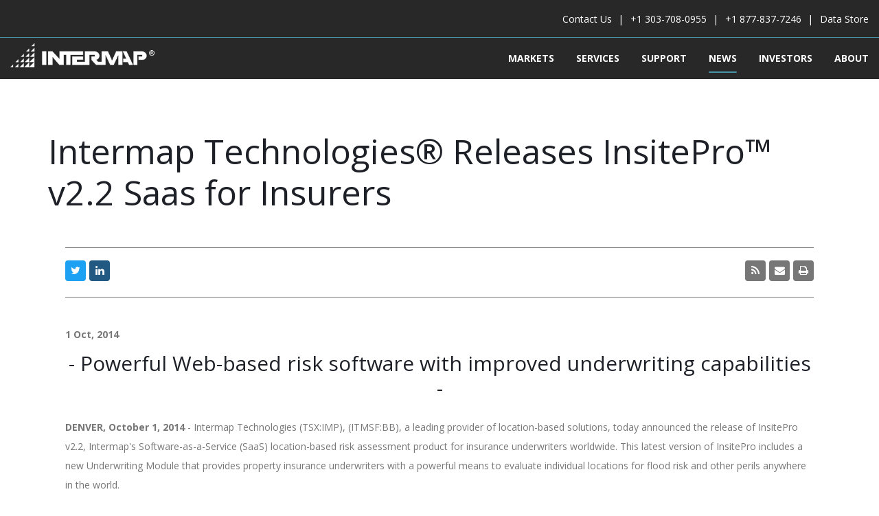

--- FILE ---
content_type: text/html; charset=UTF-8
request_url: https://www.intermap.com/pressreleases/2014/09/insitepro-version2.2-release
body_size: 7956
content:
<!doctype html><!--[if lt IE 7]> <html class="no-js lt-ie9 lt-ie8 lt-ie7" lang="en-us" > <![endif]--><!--[if IE 7]>    <html class="no-js lt-ie9 lt-ie8" lang="en-us" >        <![endif]--><!--[if IE 8]>    <html class="no-js lt-ie9" lang="en-us" >               <![endif]--><!--[if gt IE 8]><!--><html class="no-js" lang="en-us"><!--<![endif]--><head>
    <meta charset="utf-8">
    <meta http-equiv="X-UA-Compatible" content="IE=edge,chrome=1">
    <meta name="author" content="Rich Mohr">
    <meta name="description" content="Intermap Technologies announces improvements to InsitePro, its SaaS product for location-based risk assessment. ">
    <meta name="generator" content="HubSpot">
    <title>Intermap Technologies® Releases InsitePro™ v2.2 Saas for Insurers</title>
    <link rel="shortcut icon" href="https://www.intermap.com/hubfs/favicon-96x96.png">
    
<meta name="viewport" content="width=device-width, initial-scale=1">

    <script src="/hs/hsstatic/jquery-libs/static-1.1/jquery/jquery-1.7.1.js"></script>
<script>hsjQuery = window['jQuery'];</script>
    <meta property="og:description" content="Intermap Technologies announces improvements to InsitePro, its SaaS product for location-based risk assessment. ">
    <meta property="og:title" content="Intermap Technologies® Releases InsitePro™ v2.2 Saas for Insurers">
    <meta name="twitter:description" content="Intermap Technologies announces improvements to InsitePro, its SaaS product for location-based risk assessment. ">
    <meta name="twitter:title" content="Intermap Technologies® Releases InsitePro™ v2.2 Saas for Insurers">

    

    

    <style>
a.cta_button{-moz-box-sizing:content-box !important;-webkit-box-sizing:content-box !important;box-sizing:content-box !important;vertical-align:middle}.hs-breadcrumb-menu{list-style-type:none;margin:0px 0px 0px 0px;padding:0px 0px 0px 0px}.hs-breadcrumb-menu-item{float:left;padding:10px 0px 10px 10px}.hs-breadcrumb-menu-divider:before{content:'›';padding-left:10px}.hs-featured-image-link{border:0}.hs-featured-image{float:right;margin:0 0 20px 20px;max-width:50%}@media (max-width: 568px){.hs-featured-image{float:none;margin:0;width:100%;max-width:100%}}.hs-screen-reader-text{clip:rect(1px, 1px, 1px, 1px);height:1px;overflow:hidden;position:absolute !important;width:1px}
</style>


    


    
<!--  Added by GoogleAnalytics integration -->
<script>
var _hsp = window._hsp = window._hsp || [];
_hsp.push(['addPrivacyConsentListener', function(consent) { if (consent.allowed || (consent.categories && consent.categories.analytics)) {
  (function(i,s,o,g,r,a,m){i['GoogleAnalyticsObject']=r;i[r]=i[r]||function(){
  (i[r].q=i[r].q||[]).push(arguments)},i[r].l=1*new Date();a=s.createElement(o),
  m=s.getElementsByTagName(o)[0];a.async=1;a.src=g;m.parentNode.insertBefore(a,m)
})(window,document,'script','//www.google-analytics.com/analytics.js','ga');
  ga('create','UA-396594-2','auto');
  ga('send','pageview');
}}]);
</script>

<!-- /Added by GoogleAnalytics integration -->


<script type="text/javascript">
  WebFontConfig = {
    google: { families: [ 'Roboto:400,300,500,700,900:latin', 'Roboto+Condensed:400,300,700,300italic,700italic,400italic:latin', 'Oswald:400,700,300:latin' ] }
  };
  (function() {
    var wf = document.createElement('script');
    wf.src = ('https:' == document.location.protocol ? 'https' : 'http') +
      '://ajax.googleapis.com/ajax/libs/webfont/1/webfont.js';
    wf.type = 'text/javascript';
    wf.async = 'true';
    var s = document.getElementsByTagName('script')[0];
    s.parentNode.insertBefore(wf, s);
  })(); </script>


<script type="application/ld+json">
{
  "@context": "http://schema.org/",
  "@type": "WebSite",
  "name": "Intermap",
  "url": "https://www.intermap.com/"
}
</script>
<script type="application/ld+json">
{
  "@context": "http://schema.org",
  "@type": "Corporation",
  "name": "Intermap Technologies®",
  "url": "https://www.intermap.com/",
  "logo": "https://www.intermap.com/hs-fs/hubfs/Intermap-2019/Images/Intermap-Logo.png",
  "contactPoint": {
    "@type": "ContactPoint",
    "telephone": "+1-877-837-7246",
    "contactType": "customer service",
    "contactOption": "TollFree"
  },
  "sameAs": [
    "https://twitter.com/Intermap",
    "https://www.youtube.com/user/intermaptechnologies",
    "https://www.linkedin.com/company/intermap-technologies/"
  ]
}
</script>
<meta name="google-site-verification" content="D8g2Lb0wdKV9wTrSJndoroXXOtLMGysc3DHtsge0pPE">
<meta property="og:url" content="https://www.intermap.com/pressreleases/2014/09/insitepro-version2.2-release">
<meta name="twitter:card" content="summary">

<link rel="canonical" href="https://www.intermap.com/pressreleases/2014/09/insitepro-version2.2-release">

<meta property="og:type" content="article">
<link rel="alternate" type="application/rss+xml" href="https://www.intermap.com/pressreleases/rss.xml">
<meta name="twitter:domain" content="www.intermap.com">
<meta name="twitter:site" content="@Intermap">
<script src="//platform.linkedin.com/in.js" type="text/javascript">
    lang: en_US
</script>

<meta http-equiv="content-language" content="en-us">
<link rel="stylesheet" href="//7052064.fs1.hubspotusercontent-na1.net/hubfs/7052064/hub_generated/template_assets/DEFAULT_ASSET/1767723259071/template_layout.min.css">


<link rel="stylesheet" href="https://www.intermap.com/hubfs/hub_generated/template_assets/1/6955008625/1741462361013/template_Intermap_Style_2019.css">




</head>
<body class="news-events-blog   hs-content-id-1739033587 hs-blog-post hs-content-path-pressreleases-2014-09-insitepro-version2-2-release hs-content-name-intermap-technologies-releases-insitepro-v2-2-saas hs-blog-name-press-releases hs-blog-id-1150659881" style="">
    <div class="header-container-wrapper">
    <div class="header-container container-fluid">

<div class="row-fluid-wrapper row-depth-1 row-number-1 ">
<div class="row-fluid ">
<div class="span12 widget-span widget-type-global_group " style="" data-widget-type="global_group" data-x="0" data-w="12">
<div class="" data-global-widget-path="generated_global_groups/6955112151.html"><div class="row-fluid-wrapper row-depth-1 row-number-1 ">
<div class="row-fluid ">
<div class="span12 widget-span widget-type-cell header" style="" data-widget-type="cell" data-x="0" data-w="12">

<div class="row-fluid-wrapper row-depth-1 row-number-2 ">
<div class="row-fluid ">
<div class="span12 widget-span widget-type-cell top-header" style="" data-widget-type="cell" data-x="0" data-w="12">

<div class="row-fluid-wrapper row-depth-1 row-number-3 ">
<div class="row-fluid ">
<div class="span12 widget-span widget-type-cell wrapper" style="" data-widget-type="cell" data-x="0" data-w="12">

<div class="row-fluid-wrapper row-depth-1 row-number-4 ">
<div class="row-fluid ">
<div class="span12 widget-span widget-type-custom_widget top-contact" style="" data-widget-type="custom_widget" data-x="0" data-w="12">
<div id="hs_cos_wrapper_module_1546837487167296" class="hs_cos_wrapper hs_cos_wrapper_widget hs_cos_wrapper_type_module widget-type-rich_text" style="" data-hs-cos-general-type="widget" data-hs-cos-type="module"><span id="hs_cos_wrapper_module_1546837487167296_" class="hs_cos_wrapper hs_cos_wrapper_widget hs_cos_wrapper_type_rich_text" style="" data-hs-cos-general-type="widget" data-hs-cos-type="rich_text"><ul>
<li><a href="https://www.intermap.com/contact-us" rel="noopener">Contact Us</a></li>
<li><a href="tel:1-303-708-0955" rel=" noopener">+1 303-708-0955</a></li>
<li><a href="tel:1-877-837-7246" rel=" noopener">+1 877-837-7246</a></li>
<li><a href="https://store.intermap.com/MapShop.aspx?GeoLocation=World" rel="noopener" target="_blank">Data Store</a></li>
</ul></span></div>

</div><!--end widget-span -->
</div><!--end row-->
</div><!--end row-wrapper -->

</div><!--end widget-span -->
</div><!--end row-->
</div><!--end row-wrapper -->

</div><!--end widget-span -->
</div><!--end row-->
</div><!--end row-wrapper -->

<div class="row-fluid-wrapper row-depth-1 row-number-5 ">
<div class="row-fluid ">
<div class="span12 widget-span widget-type-cell top" style="" data-widget-type="cell" data-x="0" data-w="12">

<div class="row-fluid-wrapper row-depth-1 row-number-6 ">
<div class="row-fluid ">
<div class="span12 widget-span widget-type-cell wrapper" style="" data-widget-type="cell" data-x="0" data-w="12">

<div class="row-fluid-wrapper row-depth-1 row-number-7 ">
<div class="row-fluid ">
<div class="span4 widget-span widget-type-custom_widget logo" style="" data-widget-type="custom_widget" data-x="0" data-w="4">
<div id="hs_cos_wrapper_module_1546837451167272" class="hs_cos_wrapper hs_cos_wrapper_widget hs_cos_wrapper_type_module widget-type-linked_image" style="" data-hs-cos-general-type="widget" data-hs-cos-type="module">
    






  



<span id="hs_cos_wrapper_module_1546837451167272_" class="hs_cos_wrapper hs_cos_wrapper_widget hs_cos_wrapper_type_linked_image" style="" data-hs-cos-general-type="widget" data-hs-cos-type="linked_image"><a href="https://www.intermap.com/" target="_parent" id="hs-link-module_1546837451167272_" style="border-width:0px;border:0px;"><img src="https://www.intermap.com/hs-fs/hubfs/Intermap-2019/Images/Intermap-Logo.png?width=312&amp;name=Intermap-Logo.png" class="hs-image-widget " style="width:312px;border-width:0px;border:0px;" width="312" alt="Intermap Underwriting Software Solutions" title="Intermap Underwriting Software Solutions" srcset="https://www.intermap.com/hs-fs/hubfs/Intermap-2019/Images/Intermap-Logo.png?width=156&amp;name=Intermap-Logo.png 156w, https://www.intermap.com/hs-fs/hubfs/Intermap-2019/Images/Intermap-Logo.png?width=312&amp;name=Intermap-Logo.png 312w, https://www.intermap.com/hs-fs/hubfs/Intermap-2019/Images/Intermap-Logo.png?width=468&amp;name=Intermap-Logo.png 468w, https://www.intermap.com/hs-fs/hubfs/Intermap-2019/Images/Intermap-Logo.png?width=624&amp;name=Intermap-Logo.png 624w, https://www.intermap.com/hs-fs/hubfs/Intermap-2019/Images/Intermap-Logo.png?width=780&amp;name=Intermap-Logo.png 780w, https://www.intermap.com/hs-fs/hubfs/Intermap-2019/Images/Intermap-Logo.png?width=936&amp;name=Intermap-Logo.png 936w" sizes="(max-width: 312px) 100vw, 312px"></a></span></div>

</div><!--end widget-span -->
<div class="span8 widget-span widget-type-custom_widget mainmenu" style="" data-widget-type="custom_widget" data-x="4" data-w="8">
<div id="hs_cos_wrapper_module_1546837501613317" class="hs_cos_wrapper hs_cos_wrapper_widget hs_cos_wrapper_type_module widget-type-menu" style="" data-hs-cos-general-type="widget" data-hs-cos-type="module">
<span id="hs_cos_wrapper_module_1546837501613317_" class="hs_cos_wrapper hs_cos_wrapper_widget hs_cos_wrapper_type_menu" style="" data-hs-cos-general-type="widget" data-hs-cos-type="menu"><div id="hs_menu_wrapper_module_1546837501613317_" class="hs-menu-wrapper active-branch flyouts hs-menu-flow-horizontal" role="navigation" data-sitemap-name="default" data-menu-id="6955059169" aria-label="Navigation Menu">
 <ul role="menu" class="active-branch">
  <li class="hs-menu-item hs-menu-depth-1 hs-item-has-children" role="none"><a href="javascript:;" aria-haspopup="true" aria-expanded="false" role="menuitem">Markets</a>
   <ul role="menu" class="hs-menu-children-wrapper">
    <li class="hs-menu-item hs-menu-depth-2 hs-item-has-children" role="none"><a href="https://www.intermap.com/government-regulated-industries" role="menuitem">Government</a>
     <ul role="menu" class="hs-menu-children-wrapper">
      <li class="hs-menu-item hs-menu-depth-3" role="none"><a href="https://www.intermap.com/indonesian-mapping-program" role="menuitem">Indonesian Mapping Program</a></li>
      <li class="hs-menu-item hs-menu-depth-3" role="none"><a href="https://www.intermap.com/contract-vehicles" role="menuitem">Contract Vehicles</a></li>
      <li class="hs-menu-item hs-menu-depth-3" role="none"><a href="https://www.intermap.com/usgs-contract-history" role="menuitem">USGS GPSC Contract</a></li>
     </ul></li>
    <li class="hs-menu-item hs-menu-depth-2" role="none"><a href="https://www.intermap.com/insurance" role="menuitem">Insurance</a></li>
    <li class="hs-menu-item hs-menu-depth-2" role="none"><a href="https://www.intermap.com/aviation-surface-data" role="menuitem">Aviation</a></li>
    <li class="hs-menu-item hs-menu-depth-2" role="none"><a href="https://www.intermap.com/telecom" role="menuitem">Telecom</a></li>
    <li class="hs-menu-item hs-menu-depth-2" role="none"><a href="https://www.intermap.com/nextwave-rail" role="menuitem">Railway</a></li>
    <li class="hs-menu-item hs-menu-depth-2" role="none"><a href="https://www.intermap.com/renewable-energy" role="menuitem">Renewable Energy</a></li>
   </ul></li>
  <li class="hs-menu-item hs-menu-depth-1 hs-item-has-children" role="none"><a href="javascript:;" aria-haspopup="true" aria-expanded="false" role="menuitem">Services</a>
   <ul role="menu" class="hs-menu-children-wrapper">
    <li class="hs-menu-item hs-menu-depth-2" role="none"><a href="https://www.intermap.com/collection" role="menuitem">Data Collection</a></li>
    <li class="hs-menu-item hs-menu-depth-2" role="none"><a href="https://www.intermap.com/nextmap" role="menuitem">Elevation Data</a></li>
    <li class="hs-menu-item hs-menu-depth-2" role="none"><a href="https://www.intermap.com/orthorectification" role="menuitem">Orthorectification</a></li>
   </ul></li>
  <li class="hs-menu-item hs-menu-depth-1" role="none"><a href="https://www.intermap.com/support" role="menuitem">Support</a></li>
  <li class="hs-menu-item hs-menu-depth-1 active active-branch" role="none"><a href="https://www.intermap.com/pressreleases" role="menuitem">News</a></li>
  <li class="hs-menu-item hs-menu-depth-1" role="none"><a href="https://www.intermap.com/investors" role="menuitem">Investors </a></li>
  <li class="hs-menu-item hs-menu-depth-1" role="none"><a href="https://www.intermap.com/about-us" role="menuitem">About</a></li>
 </ul>
</div></span></div>

</div><!--end widget-span -->
</div><!--end row-->
</div><!--end row-wrapper -->

<div class="row-fluid-wrapper row-depth-1 row-number-8 ">
<div class="row-fluid ">
<div class="span12 widget-span widget-type-custom_widget mobile-show-number" style="" data-widget-type="custom_widget" data-x="0" data-w="12">
<div id="hs_cos_wrapper_module_155685946365391" class="hs_cos_wrapper hs_cos_wrapper_widget hs_cos_wrapper_type_module widget-type-text" style="" data-hs-cos-general-type="widget" data-hs-cos-type="module"><span id="hs_cos_wrapper_module_155685946365391_" class="hs_cos_wrapper hs_cos_wrapper_widget hs_cos_wrapper_type_text" style="" data-hs-cos-general-type="widget" data-hs-cos-type="text"><a href="https://www.intermap.com/contact-us"><i class="fa fa-phone" aria-hidden="true"></i></a></span></div>

</div><!--end widget-span -->
</div><!--end row-->
</div><!--end row-wrapper -->

</div><!--end widget-span -->
</div><!--end row-->
</div><!--end row-wrapper -->

</div><!--end widget-span -->
</div><!--end row-->
</div><!--end row-wrapper -->

</div><!--end widget-span -->
</div><!--end row-->
</div><!--end row-wrapper -->
</div>
</div><!--end widget-span -->
</div><!--end row-->
</div><!--end row-wrapper -->

    </div><!--end header -->
</div><!--end header wrapper -->

<div class="body-container-wrapper">
    <div class="body-container container-fluid">

<div class="row-fluid-wrapper row-depth-1 row-number-1 ">
<div class="row-fluid ">



</div><!--end row-->
</div><!--end row-wrapper -->

<div class="row-fluid-wrapper row-depth-1 row-number-6 ">
<div class="row-fluid ">

  
<div class="span12 widget-span widget-type-custom_widget " style="" data-widget-type="custom_widget" data-x="0" data-w="12">
<div id="hs_cos_wrapper_module_15478110173461558" class="hs_cos_wrapper hs_cos_wrapper_widget hs_cos_wrapper_type_module" style="" data-hs-cos-general-type="widget" data-hs-cos-type="module"><div class="inner-post-banner page-banner"> 
      <div class="wrapper animatedParent animateOnce">
          <div>
            <h1>Intermap Technologies® Releases InsitePro™ v2.2 Saas for Insurers</h1> 
          </div>
      </div> 
</div>




<!--  style="background:url('') no-repeat center / cover;"  --></div>

</div><!--end widget-span -->



</div><!--end row-->
</div><!--end row-wrapper -->

<div class="row-fluid-wrapper row-depth-1 row-number-7 ">
<div class="row-fluid ">
<div class="span12 widget-span widget-type-cell blog-wrapper-main" style="" data-widget-type="cell" data-x="0" data-w="12">

<div class="row-fluid-wrapper row-depth-1 row-number-8 ">
<div class="row-fluid ">
<div class="span12 widget-span widget-type-cell blog-wrapper scroll-here" style="" data-widget-type="cell" data-x="0" data-w="12">

<div class="row-fluid-wrapper row-depth-1 row-number-9 ">
<div class="row-fluid ">
<div class="span12 widget-span widget-type-cell wrapper" style="" data-widget-type="cell" data-x="0" data-w="12">

<div class="row-fluid-wrapper row-depth-1 row-number-10 ">
<div class="row-fluid ">
<div class="span12 widget-span widget-type-custom_widget blog-wrapper-title" style="" data-widget-type="custom_widget" data-x="0" data-w="12">
<div id="hs_cos_wrapper_module_1547710121116872" class="hs_cos_wrapper hs_cos_wrapper_widget hs_cos_wrapper_type_module widget-type-header" style="" data-hs-cos-general-type="widget" data-hs-cos-type="module">



<span id="hs_cos_wrapper_module_1547710121116872_" class="hs_cos_wrapper hs_cos_wrapper_widget hs_cos_wrapper_type_header" style="" data-hs-cos-general-type="widget" data-hs-cos-type="header"><h2>News Releases</h2></span></div>

</div><!--end widget-span -->
</div><!--end row-->
</div><!--end row-wrapper -->

<div class="row-fluid-wrapper row-depth-1 row-number-11 ">
<div class="row-fluid ">
<div id="scroll-here" class="span12 widget-span widget-type-cell blog-wrapper-content blog-body" style="" data-widget-type="cell" data-x="0" data-w="12">

<div class="row-fluid-wrapper row-depth-2 row-number-1 ">
<div class="row-fluid ">
<div class="span8 widget-span widget-type-cell blog-left" style="" data-widget-type="cell" data-x="0" data-w="8">

<div class="row-fluid-wrapper row-depth-2 row-number-2 ">
<div class="row-fluid ">



    </div><!--end row-->
</div><!--end row-wrapper -->

<div class="row-fluid-wrapper row-depth-2 row-number-4 ">
<div class="row-fluid ">
<div class="span12 widget-span widget-type-custom_widget " style="" data-widget-type="custom_widget" data-x="0" data-w="12">
<div id="hs_cos_wrapper_module_1547793554628392" class="hs_cos_wrapper hs_cos_wrapper_widget hs_cos_wrapper_type_module" style="" data-hs-cos-general-type="widget" data-hs-cos-type="module">



<div class="blog-section">
<div class="blog-listing-wrapper cell-wrapper">
<a class="all-posts-link" href="https://www.intermap.com/pressreleases"> </a>


<div class="post-news-listing search-listing-main">



































































































































































































































































































































































































































































































































































































































































































































































































































</div>



</div>
</div></div>

   </div><!--end widget-span -->
    </div><!--end row-->
</div><!--end row-wrapper -->

<div class="row-fluid-wrapper row-depth-2 row-number-5 ">
<div class="row-fluid ">
<div class="span12 widget-span widget-type-custom_widget " style="" data-widget-type="custom_widget" data-x="0" data-w="12">
<div id="hs_cos_wrapper_module_151456960811572" class="hs_cos_wrapper hs_cos_wrapper_widget hs_cos_wrapper_type_module widget-type-blog_content" style="" data-hs-cos-general-type="widget" data-hs-cos-type="module">
    <div class="blog-section">
<div class="blog-post-wrapper cell-wrapper">
<div class="blog-section">
<div class="blog-post-wrapper cell-wrapper">
<div class="social-sharing">
<ul class="share-buttons">
<!--                     <li>
<a href="https://www.facebook.com/sharer/sharer.php?u=https://www.intermap.com/pressreleases/2014/09/insitepro-version2.2-release&title=Intermap Technologies® Releases InsitePro™ v2.2 Saas for Insurers&picture=&description=Intermap Technologies announces improvements to InsitePro, its SaaS product for location-based risk assessment. " title="Share on Facebook" target="_blank" onclick="return !window.open(this.href, 'Facebook', 'width=600,height=500')">
<i class="fa fa-facebook" aria-hidden="true"></i> </a>
</li> -->
<li>
<a href="https://twitter.com/share?source=https://www.intermap.com/pressreleases/2014/09/insitepro-version2.2-release&amp;text=Intermap%20Technologies®%20Releases%20InsitePro™%20v2.2%20Saas%20for%20Insurers%20-%20https://www.intermap.com/pressreleases/2014/09/insitepro-version2.2-release" target="_blank" title="Tweet" onclick="return !window.open(this.href, 'Twitter', 'width=600,height=500')">
<i class="fa fa-twitter" aria-hidden="true"></i></a>
</li>
<!--                     <li>
<a href="https://plus.google.com/share?url=https://www.intermap.com/pressreleases/2014/09/insitepro-version2.2-release" target="_blank" title="Share on Google+" onclick="return !window.open(this.href, 'Google+', 'width=600,height=500')"><i class="fa fa-google-plus" aria-hidden="true"></i></a>
</li> -->
<li>
<a href="http://www.linkedin.com/shareArticle?mini=true&amp;url=https://www.intermap.com/pressreleases/2014/09/insitepro-version2.2-release&amp;title=Intermap%20Technologies®%20Releases%20InsitePro™%20v2.2%20Saas%20for%20Insurers&amp;summary=Intermap%20Technologies%20announces%20improvements%20to%20InsitePro,%20its%20SaaS%20product%20for%20location-based%20risk%20assessment." target="_blank" title="Share on LinkedIn" onclick="return !window.open(this.href, 'LinkedIn', 'width=600,height=500')"><i class="fa fa-linkedin" aria-hidden="true"></i></a>
</li>
</ul>
<ul class="share_btn_rgt share-buttons">
<li><a href="https://www.intermap.com/news-and-events/rss.xml" target="_blank"><i class="fa fa-rss" aria-hidden="true"></i></a></li>
<li><a href="mailto:?subject=Intermap%20Technologies®%20Releases%20InsitePro™%20v2.2%20Saas%20for%20Insurers&amp;body=Intermap%20Technologies®%20Releases%20InsitePro™%20v2.2%20Saas%20for%20Insurers%20-%20https://www.intermap.com/pressreleases/2014/09/insitepro-version2.2-release"><i class="fa fa-envelope" aria-hidden="true"></i></a></li>
<li><a href="javascript:void(0);" class="print-page"><i class="fa fa-print" aria-hidden="true"></i></a></li>
</ul>
</div>
<div class="section post-body">
<strong> 1 Oct, 2014 </strong>
<img class="featured-post-img" src="" alt="" style="">
<span id="hs_cos_wrapper_post_body" class="hs_cos_wrapper hs_cos_wrapper_meta_field hs_cos_wrapper_type_rich_text" style="" data-hs-cos-general-type="meta_field" data-hs-cos-type="rich_text"><h3 style="text-align: center;">- Powerful Web-based risk software with improved underwriting capabilities -</h3>
<p><span></span><strong>DENVER, October 1, 2014</strong>&nbsp;- Intermap Technologies (TSX:IMP), (ITMSF:BB), a leading provider of location-based solutions, today announced the release of InsitePro v2.2, Intermap's Software-as-a-Service (SaaS) location-based risk assessment product for insurance underwriters worldwide. This latest version of InsitePro includes a new Underwriting Module that provides property insurance underwriters with a powerful means to evaluate individual locations for flood risk and other perils anywhere in the world.</p>
<p>For underwriters and insurance brokers working with properties in the United States, InsitePro v2.2 offers instant and easy access to the entire FEMA Flood Insurance Rate Map (FIRM) library. It provides a direct report of the FEMA zone for an individual property, along with a fully interactive map showing the entire FEMA zone and the specific terrain within the zone. It also allows comparison to other flood models for a more complete understanding of risk.</p>
<p><!--more-->"Property insurance underwriting is a location-based decision making process that relies heavily on accurate integration of geospatial and hazard information," said Ivan Maddox, Intermap’s InsitePro Product Manager. "Intermap’s InsitePro software provides valuable tools and information for brokers and carriers to be successful, regardless of where they are brokering or writing insurance. For those working with United States-based properties, the ability to quickly refer to FEMA ratings is extremely helpful."<br><br>InsitePro leverages Intermap's best-in-class NEXTMap<sup>®</sup> and NEXTMap World 30<sup>™</sup> elevation datasets. Point-specific ground elevation allows users to go beyond flood models to better understand the risk of flood by determining heights above flood elevation, flow routes from rivers to buildings, and safer locations for new infrastructure and buildings. <br><br>Flooding is a recurring threat around the world, with over $2 trillion worth of property exposed to flood damage annually. InsitePro provides four major benefits to help manage and explain flood exposure:</p>
<ul>
<li>Quickly and easily analyze locations for risk of flood, wildfire, and other perils</li>
<li>Visualize locations and their proximity to risk zones</li>
<li>Leverage dependable ground elevations to qualify flood risk with profiles and distances</li>
<li>Visualization tool for sales people to present a picture of risk to their clients</li>
</ul>
<p>InsitePro v2.2 is available immediately. For more information please go to <a href="//www.intermap.com/software/insitepro" target="_blank">www.intermap.com/software/insitepro</a>.</p>
<p><strong style="font-size: inherit;">About Intermap Technologies&nbsp;</strong></p>
<p>Headquartered in Denver, Colorado, Intermap Technologies is an industry leader in geospatial solutions on demand with its secure, cloud-based Orion Platform®. Through its powerful suite of software applications and proprietary development of contiguous databases that fuse volumes of geospatial data into a single source, the Orion Platform is able to provide location-based solutions for customers in diverse markets around the world. For more information please visit <a href="//www.intermap.com" target="_blank">www.intermap.com</a>.</p>
<p><strong style="font-size: inherit;"><em>Intermap Reader Advisory</em></strong></p>
<p><em>Certain information provided in this news release constitutes forward-looking statements. The words "anticipate", "expect", "project", "estimate", "forecast" and similar expressions are intended to identify such forward-looking statements. Although Intermap believes that these statements are based on information and assumptions which are current, reasonable and complete, these statements are necessarily subject to a variety of known and unknown risks and uncertainties. You can find a discussion of such risks and uncertainties in our Annual Information Form and other securities filings. While the Company makes these forward-looking statements in good faith, should one or more of these risks or uncertainties materialize, or should underlying assumptions prove incorrect, actual results may vary significantly from those expected. Accordingly, no assurances can be given that any of the events anticipated by the forward-looking statements will transpire or occur, or if any of them do so, what benefits that the Company will derive therefrom. All subsequent forward-looking statements, whether written or oral, attributable to Intermap or persons acting on its behalf are expressly qualified in their entirety by these cautionary statements. The forward-looking statements contained in this news release are made as at the date of this news release and the Company does not undertake any obligation to update publicly or to revise any of the forward-looking statements made herein, whether as a result of new information, future events or otherwise, except as may be required by applicable securities law.&nbsp;</em></p>
<p>For more information, please contact:&nbsp;</p>
<p><span>Intermap Technologies</span><br><span>Ivan Maddox, InsitePro Product Manager</span><br><a href="mailto:imaddox@intermap.com" target="_blank"><span>imaddox@intermap.com&nbsp;</span></a><br><span>+1 (303) 708-0955</span></p></span> 
</div>
</div>
</div>
<!-- Optional: Blog Author Bio Box -->
</div>
</div>
</div>

   </div><!--end widget-span -->
    </div><!--end row-->
</div><!--end row-wrapper -->

</div><!--end widget-span -->



</div><!--end row-->
</div><!--end row-wrapper -->

</div><!--end widget-span -->
</div><!--end row-->
</div><!--end row-wrapper -->

</div><!--end widget-span -->
</div><!--end row-->
</div><!--end row-wrapper -->

</div><!--end widget-span -->
</div><!--end row-->
</div><!--end row-wrapper -->

<div class="row-fluid-wrapper row-depth-1 row-number-1 ">
<div class="row-fluid ">
<div class="span12 widget-span widget-type-cell blog-wrapper event-main" style="display:none;" data-widget-type="cell" data-x="0" data-w="12">

<div class="row-fluid-wrapper row-depth-1 row-number-2 ">
<div class="row-fluid ">
<div class="span12 widget-span widget-type-cell wrapper" style="" data-widget-type="cell" data-x="0" data-w="12">

<div class="row-fluid-wrapper row-depth-1 row-number-3 ">
<div class="row-fluid ">



</div><!--end row-->
</div><!--end row-wrapper -->

</div><!--end widget-span -->
</div><!--end row-->
</div><!--end row-wrapper -->

</div><!--end widget-span -->
</div><!--end row-->
</div><!--end row-wrapper -->

</div><!--end widget-span -->
</div><!--end row-->
</div><!--end row-wrapper -->

    </div><!--end body -->
</div><!--end body wrapper -->

<div class="footer-container-wrapper">
    <div class="footer-container container-fluid">

<div class="row-fluid-wrapper row-depth-1 row-number-1 ">
<div class="row-fluid ">
<div class="span12 widget-span widget-type-global_group " style="" data-widget-type="global_group" data-x="0" data-w="12">
<div class="" data-global-widget-path="generated_global_groups/6954031765.html"><div class="row-fluid-wrapper row-depth-1 row-number-1 ">
<div class="row-fluid ">
<div class="span12 widget-span widget-type-cell footer" style="" data-widget-type="cell" data-x="0" data-w="12">

<div class="row-fluid-wrapper row-depth-1 row-number-2 ">
<div class="row-fluid ">
<div class="span12 widget-span widget-type-cell wrapper" style="" data-widget-type="cell" data-x="0" data-w="12">

<div class="row-fluid-wrapper row-depth-1 row-number-3 ">
<div class="row-fluid ">
<div class="span9 widget-span widget-type-custom_widget copyright" style="" data-widget-type="custom_widget" data-x="0" data-w="9">
<div id="hs_cos_wrapper_module_154683705693967" class="hs_cos_wrapper hs_cos_wrapper_widget hs_cos_wrapper_type_module widget-type-rich_text" style="" data-hs-cos-general-type="widget" data-hs-cos-type="module"><span id="hs_cos_wrapper_module_154683705693967_" class="hs_cos_wrapper hs_cos_wrapper_widget hs_cos_wrapper_type_rich_text" style="" data-hs-cos-general-type="widget" data-hs-cos-type="rich_text">©2026 Intermap Technologies<sup>®</sup>. All rights reserved.
<ul>
<li><a href="/legal">Legal</a></li>
<li><a href="/disclaimer">Disclaimer</a></li>
<li><a href="/terms-of-use">Terms of Use</a></li>
<li><a href="/compliance">Compliance</a></li>
</ul></span></div>

</div><!--end widget-span -->
<div class="span3 widget-span widget-type-custom_widget social-icon" style="" data-widget-type="custom_widget" data-x="9" data-w="3">
<div id="hs_cos_wrapper_module_1546837431008270" class="hs_cos_wrapper hs_cos_wrapper_widget hs_cos_wrapper_type_module" style="" data-hs-cos-general-type="widget" data-hs-cos-type="module"><ul>
    <li><a href="https://www.linkedin.com/company/intermap-technologies/" target="_blank"><i class="fa fa-linkedin-square" aria-hidden="true"></i></a></li>
    <li><a href="https://twitter.com/Intermap" target="_blank"><i class="fa fa-twitter-square" aria-hidden="true"></i></a></li>
    <li><a href="https://www.youtube.com/user/intermaptechnologies" target="_blank"><i class="fa fa-youtube-square" aria-hidden="true"></i></a></li>
</ul></div>

</div><!--end widget-span -->
</div><!--end row-->
</div><!--end row-wrapper -->

</div><!--end widget-span -->
</div><!--end row-->
</div><!--end row-wrapper -->

</div><!--end widget-span -->
</div><!--end row-->
</div><!--end row-wrapper -->

<div class="row-fluid-wrapper row-depth-1 row-number-4 ">
<div class="row-fluid ">
<div class="span12 widget-span widget-type-custom_widget " style="display:none" data-widget-type="custom_widget" data-x="0" data-w="12">
<div id="hs_cos_wrapper_module_1547111974406172" class="hs_cos_wrapper hs_cos_wrapper_widget hs_cos_wrapper_type_module" style="" data-hs-cos-general-type="widget" data-hs-cos-type="module"><script src="https://cdnjs.cloudflare.com/ajax/libs/slick-carousel/1.9.0/slick.min.js"></script>

<!-- ANIMATION CSS AND JS -->
<link rel="stylesheet" href="https://cdnjs.cloudflare.com/ajax/libs/css3-animate-it/1.0.3/css/animations.min.css">
<script src="https://cdnjs.cloudflare.com/ajax/libs/css3-animate-it/1.0.3/js/css3-animate-it.min.js"></script>

<!-- FANCYBOX 3.3.5 -->
<link rel="stylesheet" href="https://cdnjs.cloudflare.com/ajax/libs/fancybox/3.3.5/jquery.fancybox.min.css">
<script src="https://cdnjs.cloudflare.com/ajax/libs/fancybox/3.3.5/jquery.fancybox.min.js"></script></div>

</div><!--end widget-span -->
</div><!--end row-->
</div><!--end row-wrapper -->
</div>
</div><!--end widget-span -->
</div><!--end row-->
</div><!--end row-wrapper -->

    </div><!--end footer -->
</div><!--end footer wrapper -->

    
<!-- HubSpot performance collection script -->
<script defer src="/hs/hsstatic/content-cwv-embed/static-1.1293/embed.js"></script>
<script src="https://www.intermap.com/hubfs/hub_generated/template_assets/1/6953941893/1741462363538/template_Intermap_Script_2019.min.js"></script>
<script>
var hsVars = hsVars || {}; hsVars['language'] = 'en-us';
</script>

<script src="/hs/hsstatic/cos-i18n/static-1.53/bundles/project.js"></script>
<script src="/hs/hsstatic/keyboard-accessible-menu-flyouts/static-1.17/bundles/project.js"></script>


<!-- Start of HubSpot Analytics Code -->
<script type="text/javascript">
var _hsq = _hsq || [];
_hsq.push(["setContentType", "blog-post"]);
_hsq.push(["setCanonicalUrl", "https:\/\/www.intermap.com\/pressreleases\/2014\/09\/insitepro-version2.2-release"]);
_hsq.push(["setPageId", "1739033587"]);
_hsq.push(["setContentMetadata", {
    "contentPageId": 1739033587,
    "legacyPageId": "1739033587",
    "contentFolderId": null,
    "contentGroupId": 1150659881,
    "abTestId": null,
    "languageVariantId": 1739033587,
    "languageCode": "en-us",
    
    
}]);
</script>

<script type="text/javascript" id="hs-script-loader" async defer src="/hs/scriptloader/395294.js"></script>
<!-- End of HubSpot Analytics Code -->


<script type="text/javascript">
var hsVars = {
    render_id: "4b1f6ad4-864b-4434-ac1e-fd32da2ffb38",
    ticks: 1767770169929,
    page_id: 1739033587,
    
    content_group_id: 1150659881,
    portal_id: 395294,
    app_hs_base_url: "https://app.hubspot.com",
    cp_hs_base_url: "https://cp.hubspot.com",
    language: "en-us",
    analytics_page_type: "blog-post",
    scp_content_type: "",
    
    analytics_page_id: "1739033587",
    category_id: 3,
    folder_id: 0,
    is_hubspot_user: false
}
</script>


<script defer src="/hs/hsstatic/HubspotToolsMenu/static-1.432/js/index.js"></script>

<!-- start Main.js DO NOT REMOVE --> 
<script src="https://www.intermap.com/hubfs/hub_generated/template_assets/1/1081838052/1741462362839/template_Intermap-main.js"></script>
<!-- end Main.js -->
<script type="text/javascript" language="javascript"> llactid=14620 </script><script type="text/javascript" language="javascript" src="https://t3.trackalyzer.com/trackalyze.js"></script>

<script>
$(document).ready(function() {
	$("img").each(function(i, img) {      
		var n = $(img).attr('src').indexOf("t3.trackalyzer.com"); 
		if(n>-1){
			$(img).remove();
		}		
        });
});
</script>

 <script>!function(d,s,id){var js,fjs=d.getElementsByTagName(s)[0];if(!d.getElementById(id)){js=d.createElement(s);js.id=id;js.src="https://platform.twitter.com/widgets.js";fjs.parentNode.insertBefore(js,fjs);}}(document,"script","twitter-wjs");</script>
 


    <script type="text/javascript">
  $(document).ready(function(){
      $('a.print-page').on('click', function(){
          window.print();
      });
  });
</script>

<style>
  @media print {
    body{        
        margin: 0;         
    } 
    .row-fluid .header { position: absolute !important; }
    .no_img .row-fluid .header, .hs-blog-post.no_img_blog .row-fluid .header {
        background: #000 !important;
        -webkit-print-color-adjust: exact; 
    }
  }
</style>
    <!-- Generated by the HubSpot Template Builder - template version 1.03 -->

</body></html>